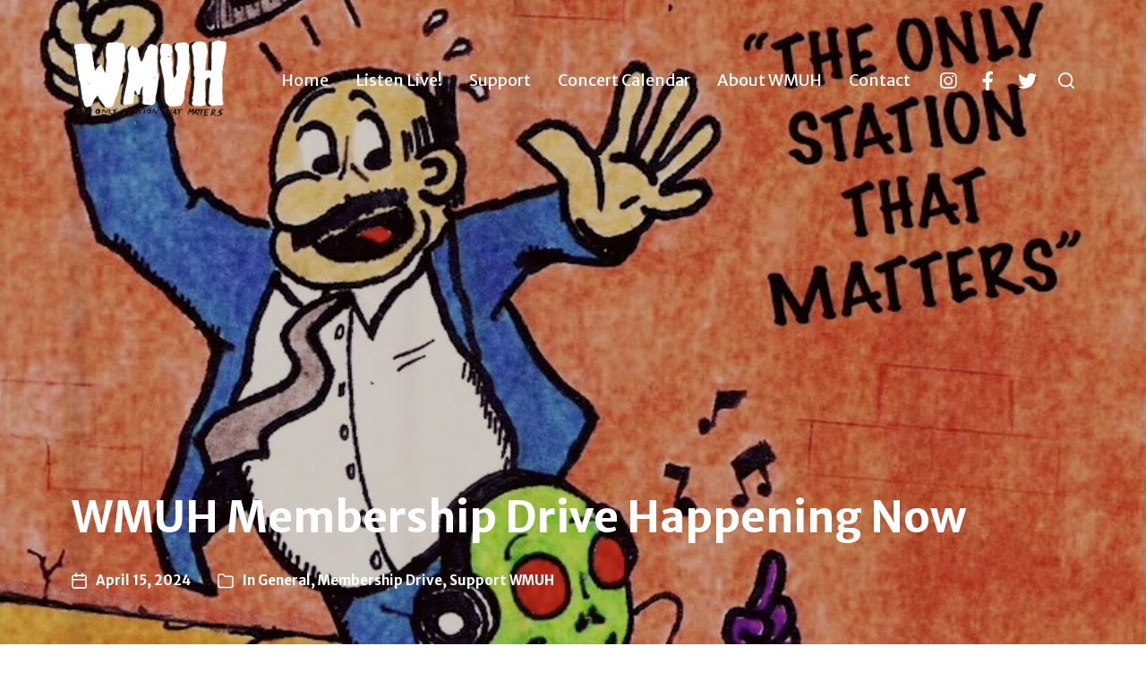

--- FILE ---
content_type: text/css
request_url: https://wmuh.org/wp-content/themes/wmuh/style.css?ver=1.0.0
body_size: 7630
content:
    /* 
    Theme Name: WMUH 
    Theme URL: https://wmuh.org
    Description: Theme of WMUH - The only station that matters - 91.7 FM 
    Theme Author: David Moore
    Author URL: https://dfmjr.com
    Template: chaplin 
    Version: 1.0.0 
    Text Domain: wmuh 
    */


    :root {
        --wmuh-red: #A41E34;
        --wmuh-dark-grey: #3d3d3d;
        --wmuh-med-grey: #a3a3a3;
        --wmuh-light-grey: #dcdcdc;
    }

    main a {
        text-decoration: none;
    }

    main a:hover {
        border-bottom: 1px dotted;
        text-decoration: none !important;
    }

    ul.inline {
        list-style: none;
        display: flex;
        flex-wrap: nowrap;
        margin-left: 0;
    }

    /*********************************************

Header  


***********************************************/


    #site-header {
        background: var(--wmuh-red);
        /* margin-bottom: 0; */
    }

    .header-inner.is-sticky {
        background: var(--wmuh-red);
    }

    .header-navigation-wrapper .toggle-text,
    .header-navigation-wrapper a {
        /* class for header links */
        color: #ffffff;

        font-weight: 700;
    }

    main {
        /* margin same as min-height for footer */
        background-color: #ffffff;

    }

    #site-footer {
        position: relative;
        min-height: 490px;
        background-color: var(--wmuh-dark-grey);
        background: var(--wmuh-dark-grey) url(/wp-content/uploads/2020/05/wmuh-bear-background.jpg) no-repeat center center;
        background-size: cover;
        bottom: 0;
        width: 100%;
        box-shadow: 0px 1rem 1rem #222;
        color: var(--wmuh-light-grey);
    }

    .footer-image {
        background: url(/wp-content/uploads/2020/05/wmuh-bear-full.png) no-repeat right bottom;
        background-size: contain;
        height: 200px;
        position: relative;
        bottom: 0;
        right: 0;
        width: 100%;
    }

    @media (min-width: 1024px) {
        .footer-image {
            height: 550px;
            width: 750px;
            position: absolute;
        }
    }

    /*********************************************

Homepage


***********************************************/
    /*     .home .site-logo a,
    .home .site-logo img {
        display: block;
        opacity: 0;
        transition: opacity .2s ease;
    }

    .home .stick-me.is-sticky .site-logo a,
    .home .stick-me.is-sticky .site-logo img {
        opacity: 1;
    }
 */
    .home .site-logo {
        opacity: 0;
    }

    .home .cover-header-inner-wrapper {
        justify-content: flex-start;
    }

    .home .cover-header-inner {
        padding: 5% 0 6rem 0;
    }

    .home #site-header {
        margin-bottom: 0;
        padding-bottom: 0;
    }

    .home main {
        padding-top: 0;
    }

    .home .post-inner {
        padding-top: 0;
    }

    .current-playlist h3 {
        display: none;
    }

    @media (min-width: 700px) {


        .home .section-inner.thin {
            max-width: inherit;
            display: grid;
            grid-template-columns: 50% 50%;
            column-gap: 3rem;
        }

        .home figure {
            margin-top: 0;
        }

        #now-playing {
            align-self: center;
        }

        /* 
        #now-playing h2,
        #current-songs h2 {
            font-family: 'Merriweather Sans', -apple-system, BlinkMacSystemFont, 'Helvetica Neue', Helvetica, sans-serif;
        } */

    }

    /*********************************************

spinitron current embed


***********************************************/
    .current-playlist,
    .current-playlist h3,
    .public-spins {
        font-family: 'Merriweather Sans', -apple-system, BlinkMacSystemFont, 'Helvetica Neue', Helvetica, sans-serif
    }

    .current-playlist h3 {
        font-size: 2rem;
        margin: 0;
    }

    .current-playlist h4 {}

    .current-playlist .playlist-datetime {
        font-weight: bold;
    }

    .current-playlist .playlist-description {
        font-style: italic;
    }

    .current-playlist p {
        margin-bottom: 1rem;
    }

    .current-playlist table {
        display: none;
    }

    .public-spins table {
        margin: 0;
    }

    .public-spins table tr:nth-child(n+6) {
        /* display: none; */
    }

    .public-spins td,
    .public-spins th {
        border: 0px transparent;
        /* color: #fff; */
        /* font-size: 1.2rem; */
    }

    .public-spins tr:nth-child(even) td,
    .public-spins tr:nth-child(even) th {
        border: 0px transparent;
        color: var(--wmuh-dark-grey);
        /* font-size: 1.2rem; */
    }

    .public-spins .spin-time {
        width: 10% !important;
        min-width: 90px;
        font-weight: bold;
    }

    .public-spins .spin-art {
        /* width: 64px !important; */
        padding: 1.2rem 0 !important;
    }

    .public-spins .spin-art .spin-art-container {
        min-width: 64px;
        min-height: 64px;
    }

    .public-spins .spin-art .spin-art-container .empty-art {
        height: 100%;
        background-color: var(--wmuh-light-grey);
    }

    .public-spins .spin-art .spin-art-container .empty-art:before {
        font-family: "Font Awesome 5 Free";
        font-weight: 900;
        content: "\f001";
        font-size: 4rem;
        text-align: center;
        display: flex;
        place-content: center;
        color: var(--wmuh-red);
        opacity: .5;
    }

    .public-spins .spin-text {
        width: auto;
        font-size: 1.4rem;
    }

    .public-spins .spin-time a {
        /* color: #fff !important; */
        text-decoration: none;
        /* border-bottom: 1px dotted; */
        font-size: 1.2rem;
    }

    tr .spin-time a {
        color: var(--wmuh-dark-grey) !important;
    }


    .public-spins tr {
        /* background-color: var(--wmuh-dark-grey); */
        border-bottom: 1px solid var(--wmuh-light-grey);
    }

    .public-spins tr:last-of-type {
        border-bottom: none;
    }

    /*     /* playlist appearence - class string for overriding the defaults */
    .playlist.spins .spin-text .artist,
    .public-spins .spin-text .artist,
    .playlist.spins .spin-text .release,
    .public-spins .spin-text .release,
    .playlist.spins .spin-text .parenthesis,
    .public-spins .spin-text .parenthesis,
    .playlist.spins .spin-text .release::before,
    .public-spins .spin-text .release::before {
        color: var(--wmuh-dark-grey) !important;
    }

    /* EVEN ROWS playlist appearence - class string for overriding the defaults */
    .playlist.spins tr:nth-child(even) .spin-text .artist,
    .public-spins tr:nth-child(even) .spin-text .artist,
    .playlist.spins tr:nth-child(even) .spin-text .release,
    .public-spins tr:nth-child(even) .spin-text .release,
    .playlist.spins tr:nth-child(even) .spin-text .parenthesis,
    .public-spins tr:nth-child(even) .spin-text .parenthesis,
    .playlist.spins tr:nth-child(even) .spin-text .release::before,
    .public-spins tr:nth-child(even) .spin-text .release::before {
        color: var(--wmuh-dark-grey) !important;
    }

    /* upcoming shows */
    #now-playing .list-view>div {
        border-bottom: 1px solid var(--wmuh-light-grey);
        padding-bottom: 1rem;
        margin-top: 1rem;
    }

    #now-playing .list-view>div:last-of-type {
        border-bottom: none;
    }

    #now-playing .list-view .begin {
        display: block;
        font-size: 1.2rem;
        font-family: 'Merriweather Sans', -apple-system, BlinkMacSystemFont, 'Helvetica Neue', Helvetica, sans-serif;
        font-weight: bold;
    }

    #now-playing .list-view .title {
        font-weight: bold;
    }


    #now-playing .list-view .djs {
        display: none;
    }
